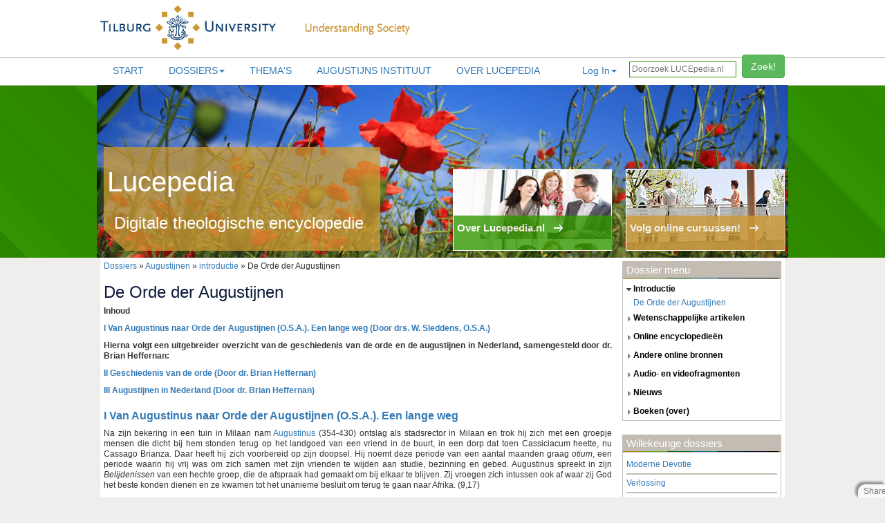

--- FILE ---
content_type: text/html; charset=utf-8
request_url: https://www.lucepedia.nl/dossieritem/augustijnen/de-orde-der-augustijnen
body_size: 17164
content:

<!--[if HTML5]><![endif]-->
<!DOCTYPE html>
<!-- paulirish.com/2008/conditional-stylesheets-vs-css-hacks-answer-neither/ -->
<!--[if lt IE 7]><html class="ie ie6 ie-lte9 ie-lte8 ie-lte7 no-js" lang="en-us"> <![endif]-->
<!--[if IE 7]><html class="ie ie7 ie-lte9 ie-lte8 ie-lte7 no-js" lang="en-us"> <![endif]-->
<!--[if IE 8]><html class="ie ie8 ie-lte9 ie-lte8 no-js" lang="en-us"> <![endif]-->
<!--[if IE 9]><html class="ie9 ie-lte9 no-js" lang="en-us"> <![endif]-->
<!--[if (gt IE 9)|!(IE)]><!--> <html class="no-js" lang="en-us"> <!--<![endif]-->
<head>
<title>Lucepedia - Digitale theologische encyclopedie</title>
  <!--[if !HTML5]>
      <meta http-equiv="X-UA-Compatible" content="IE=edge,chrome=1">
  <![endif]-->
  <!-- www.phpied.com/conditional-comments-block-downloads/ -->
  <!-- Always force latest IE rendering engine
       (even in intranet) & Chrome Frame
       Remove this if you use the .htaccess -->

  <meta charset="utf-8" />

  <!-- http://dev.w3.org/html5/markup/meta.name.html -->
  <meta name="application-name" content="lucepedia" />

  <!-- Speaking of Google, don't forget to set your site up:
       http://google.com/webmasters -->
  <meta name="google-site-verification" content="" />

  <!--<meta name="apple-itunes-app" content="app-id=824068726">-->

  <!--  Mobile Viewport Fix
        j.mp/mobileviewport & davidbcalhoun.com/2010/viewport-metatag
        device-width: Occupy full width of the screen in its current orientation
        initial-scale = 1.0 retains dimensions instead of zooming out if page height > device height
        user-scalable = yes allows the user to zoom in -->
  <meta name="viewport" content="width=device-width, initial-scale=1.0" />

  <link rel="shortcut icon" href="/lucepedia/static/images/favicon.ico" type="image/x-icon">
  <link rel="apple-touch-icon" href="/lucepedia/static/images/favicon.png">

  <!-- All JavaScript at the bottom, except for Modernizr which enables
       HTML5 elements & feature detects -->
  <script src="/lucepedia/static/js/modernizr.custom.js"></script>

 <!-- include stylesheets -->
  

<script type="text/javascript"><!--
    // These variables are used by the web2py_ajax_init function in web2py_ajax.js (which is loaded below).
    var w2p_ajax_confirm_message = "Are you sure you want to delete this object?";
    var w2p_ajax_date_format = "%Y-%m-%d";
    var w2p_ajax_datetime_format = "%Y-%m-%d %H:%M:%S";
    var ajax_error_500 = 'An error occured, please <a href="/dossieritem/augustijnen/de-orde-der-augustijnen">reload</a> the page'
    //--></script>

<meta name="author" content="Nico de Groot&lt;n.c.degroot@uvt.nl&gt;" />
<meta name="description" content="website for the Lucepedia project" />
<meta name="keywords" content="lucepedia" />
<meta name="generator" content="Web2py Web Framework" />
<meta name="copyright" content="Copyright 2014" />
<script src="/lucepedia/static/js/jquery.js" type="text/javascript"></script><link href="/lucepedia/static/css/calendar.css" rel="stylesheet" type="text/css" /><script src="/lucepedia/static/js/calendar.js" type="text/javascript"></script><script src="/lucepedia/static/js/web2py.js" type="text/javascript"></script><link href="/lucepedia/static/css/web2py.css" rel="stylesheet" type="text/css" /><link href="/lucepedia/static/css/bootstrap3.min.css" rel="stylesheet" type="text/css" /><link href="/lucepedia/static/css/web2py_bootstrap.css" rel="stylesheet" type="text/css" /><link href="/lucepedia/static/css/lucepedia.css" rel="stylesheet" type="text/css" />

 
  <!-- uncomment here to load jquery-ui
       <link rel="stylesheet" href="http://ajax.googleapis.com/ajax/libs/jqueryui/1.8.16/themes/base/jquery-ui.css" type="text/css" media="all" />
       <script src="http://ajax.googleapis.com/ajax/libs/jqueryui/1.8.16/jquery-ui.min.js" type="text/javascript"></script>
       uncomment to load jquery-ui //-->

       <!--  
       added by Max Lammertink for the collapsible menu on dossier pages 
       Plugin from http://jqueryui.com/accordion/ 
       -->
        <script src="//code.jquery.com/jquery-1.10.2.js"></script>
        <script src="//code.jquery.com/ui/1.11.0/jquery-ui.js"></script>

        <script>
          $(function() {
            $( "#accordion" ).accordion({
              heightStyle: "content"
            });
          });
        </script>
       <!-- end added -->
  <noscript><link href="/lucepedia/static/css/web2py_bootstrap_nojs.css" rel="stylesheet" type="text/css" /></noscript>
  
    <!-- Google Analytics -->
    <script>
    (function(i,s,o,g,r,a,m){i['GoogleAnalyticsObject']=r;i[r]=i[r]||function(){
    (i[r].q=i[r].q||[]).push(arguments)},i[r].l=1*new Date();a=s.createElement(o),
    m=s.getElementsByTagName(o)[0];a.async=1;a.src=g;m.parentNode.insertBefore(a,m)
    })(window,document,'script','//www.google-analytics.com/analytics.js','ga');

    ga('create', 'UA-19986224-9', 'auto');
    ga('send', 'pageview');
</script>
<!-- End Google Analytics -->
</head>

<body>
    <!-- start top -->
      <div id="header">
        <div id="logo">
          <a href="/lucepedia/default/index"><img src="/lucepedia/static/images/lpsite/logo_uvt.jpg" alt="uvt logo" title="uvt logo" />
          <img src="/lucepedia/static/images/lpsite/understanding_society.jpg" alt="understanding society" title="understanding society" /></a>
        </div>
      </div>

      <div id="navigation">
        <div id="mainmenu">
          <div class="pull-right zoeken">
              <input type="text" placeholder="Doorzoek LUCEpedia.nl"  id="search" name="search" size="20" style="border: 1px solid rgb(51, 153, 0); padding: 3px; width: 155px; color: rgb(51, 153, 0); ">
              <button id="search_btn" class="btn btn-success search_btn">Zoek!</button>
          </div>
          <ul id="navbar" class="nav pull-right"><li class="dropdown"><a class="dropdown-toggle" data-toggle="dropdown" href="#" rel="nofollow">Log In</a><ul class="dropdown-menu"><li class="divider"></li><li><a href="/lucepedia/default/user/login?_next=/dossieritem/augustijnen/de-orde-der-augustijnen" rel="nofollow"><i class="icon icon-off glyphicon glyphicon-off"></i> Log In</a></li></ul></li>
          </ul>
       <div class="nav-collapse">
          
          
          <ul class="nav"><li class="web2py-menu-first"><a href="/">Start</a></li><li class="dropdown"><a href="/dossiers">Dossiers</a><ul class="dropdown-menu"><li><a href="/bestuurders">Voor bestuurders</a></li></ul></li><li><a href="/themas">Thema's</a></li><li><a href="/lucepedia/show/augustinus_overview">Augustijns Instituut</a></li><li class="web2py-menu-last"><a href="/over_lucepedia">Over lucepedia</a></li></ul>
          
                  
        </div><!--/.nav-collapse -->        </div>

      </div>
      <div id="colored_bar_green">
        <div id="colored_blocks_green">
          <div id="block_left">
            <h1>Lucepedia</h1>
            <h2>Digitale theologische encyclopedie</h2> 
          </div>
          <div id="block_right">
            <a href="https://www.tilburguniversity.edu/nl/onderzoek/instituten-en-researchgroepen/luce-crc/" target="_blank">
              <div class="block_overlay" id="right">
                <span class="block_text">Volg online cursussen!</span>
                <span class="arrow"><img src="/lucepedia/static/images/lpsite/link_arrow_small_white.gif"></span>
              </div>
            </a>
          </div>
          <div id="block_middle">
            <a href="/over_lucepedia" alt="over lucepedia">
            <div class="block_overlay" id="middle">
              <span class="block_text">Over Lucepedia.nl</span>
              <span class="arrow"><img src="/lucepedia/static/images/lpsite/link_arrow_small_white.gif"</span>
            </div>
            </a>
          </div>
        </div>
      </div>
      <!-- end top -->


  <div id="content_main">
    <!-- Masthead ================================================== -->
      
    
    
            
    
    



    <div class="redacteur">Verantwoordelijke redacteur dossier: Karin Leeuwenhoek</div>

<div id="content_left">
    
    
    

    <a href="/dossiers">Dossiers</a> » <a href="/dossier/augustijnen">Augustijnen</a> » <a href="/dossier_menu/augustijnen/6">introductie</a> » De Orde der Augustijnen
    
    <div class="dossieritem">
        <h1>De Orde der Augustijnen</h1>
        <div class="dossieritemtext">
            
		    <p><strong>Inhoud</strong></p>

<p><a href="#langeweg"><strong>I Van Augustinus naar Orde der Augustijnen (O.S.A.). Een lange weg (Door drs. W. Sleddens, O.S.A.)</strong></a></p>

<p><strong>Hierna volgt een uitgebreider overzicht van de geschiedenis van de orde en de augustijnen in Nederland, samengesteld door dr. Brian Heffernan:</strong></p>

<p><a href="#Geschiedenis"><strong>II Geschiedenis van de orde (Door dr. Brian Heffernan)</strong></a></p>

<p><a href="#Nederland"><strong>III Augustijnen in Nederland (Door dr. Brian Heffernan)</strong></a></p>

<h3><a id="langeweg" name="langeweg"><strong>I Van Augustinus naar Orde der Augustijnen (O.S.A.). Een lange weg</strong></a></h3>

<p>Na zijn bekering in een tuin in Milaan nam <a href="https://webapp.fkt.uvt.nl/dossier/194">Augustinus</a> (354-430) ontslag als stadsrector in Milaan en trok hij zich met een groepje mensen die dicht bij hem stonden terug op het landgoed van een vriend in de buurt, in een dorp dat toen Cassiciacum heette, nu Cassago Brianza. Daar heeft hij zich voorbereid op zijn doopsel. Hij noemt deze periode van een aantal maanden graag <em>otium</em>, een periode waarin hij vrij was om zich samen met zijn vrienden te wijden aan studie, bezinning en gebed. Augustinus spreekt in zijn <em>Belijdenissen</em> van een hechte groep, die de afspraak had gemaakt om bij elkaar te blijven. Zij vroegen zich intussen ook af waar zij God het beste konden dienen en ze kwamen tot het unanieme besluit om terug te gaan naar Afrika. (9,17)</p>

<p>In Afrika zette de groep de levenswijze van Cassiciacum voort in het ouderlijk huis van Augustinus in Tagaste (nu Souk Ahras, Algerije). Toen hij een paar jaar later priester werd in Hippo (nu Annaba, Algerije) vormde hij daar opnieuw een gemeenschap, en hetzelfde deed hij nog een keer toen hij, na opnieuw een korte periode van een paar jaar, bisschop werd van deze havenstad. In deze derde gemeenschap bracht bisschop Augustinus zijn priesters en diakens rond zich bijeen.</p>

<p><strong>Vrienden</strong></p>

<p>Augustinus heeft altijd vrienden aangetrokken. Zijn beste vrienden, Alypius en Evodius, waren uit Afrika overgestoken om bij hem te zijn, en als vanzelf sloten ook anderen zich bij hen aan. In het vierde boek van zijn <em>Belijdenissen</em> schrijft hij heel indringend over wat de dood van een vriend hem deed en over zijn rouwperiode daarna. En heel vanzelfsprekend knoopt hij daar zijn visie op vriendschap aan vast:</p>

<p><em>Er waren ook andere dingen die mij in mijn vrienden heel veel goed deden: samen praten en samen lachen, hartelijk met elkaar omgaan, samen een goed boek lezen, samen schertsen en serieus zijn, het soms met elkaar oneens zijn zonder haat, alsof je het oneens was met jezelf, en met dat zeldzame verschil van mening de eensgezindheid van altijd kruiden. Aan elkaar en van elkaar iets leren, uitkijken naar de terugkomst van wie afwezig is en blij zijn als hij er weer is, Met deze en andere soortgelijke tekens vanuit het hart van mensen die elkaar graag mogen, en met wat je zegt met je mond, je spraak, je ogen en met duizend andere lieve gebaren, zielen als door vuur laten samensmelten en van vele &eacute;&eacute;n maken. </em>(4,13)&nbsp;</p>

<p>In zijn studietijd had Augustinus een werk van Cicero moeten lezen, <em>Hortensius</em>. Het was de bedoeling dat hij het bestudeerde vanwege de literaire kwaliteiten van het boek, maar hij werd juist aangegrepen door de inhoud. Het was een aansporing tot het zoeken naar wijsheid. Deze aansporing drong door tot in heel de diepte van zijn hart. Het haalde zijn kijk op het leven volledig ondersteboven. Hij bleef het zoeken naar wijsheid zien als zijn diepste levensideaal, ook al kon hij jarenlang niet komen tot de geconcentreerde manier van leven die deze zoektocht - naar zijn inzicht - vereiste.</p>

<p><em>Met een groep vrienden waren wij bezig geweest met een plan: onze gesprekken [...] hadden ons al bijna tot het besluit gebracht om ver van alle drukte een leven van rust en van stilte te gaan leiden. Deze rust hoopten we te realiseren door bij elkaar te leggen wat we hadden en er &eacute;&eacute;n huishouding van te maken. In oprechte vriendschap zou dit dan niet meer van de een zijn en dat van een ander: het zou allemaal &eacute;&eacute;n worden en dit geheel zou van iedereen zijn en alles van allemaal. We dachten met ongeveer tien mensen te kunnen beginnen. [...] We spraken ook af om elk jaar twee leiders te kiezen om alles te regelen. De anderen waren dan vrij. Maar toen we ons afvroegen of onze vrouwen het wel goed zouden vinden, spatte heel dit goed doordachte plan in onze handen uit elkaar. </em>(6,24)</p>

<p>Augustinus voegt er nog aan toe dat het in stukken gebroken plan werd weggegooid. Maar dat lijkt niet helemaal waar. Als hij later zijn Regel voor de Gemeenschap schrijft, vind je daarin inzichten terug die hij hier al formuleert als uitgangspunten voor de groep.</p>

<p>Augustinus zou nog jaren niet toekomen aan een leven in celibaat. Hij had een gelukkige relatie met een vrouw. Toch schrijft hij op het einde van het zesde boek van zijn <em>Belijdenissen</em> dat zijn vrienden en de gesprekken die zij samen hadden hem zo veel waard waren dat hij zonder hen helemaal niet gelukkig zou kunnen zijn, ook niet met het idee dat hij daar toen van had en met alle genoegens die hij toen kende. &lsquo;Van hen hield ik belangeloos, en ik voelde dat zij ook zo van mij hielden.&rsquo; (6,26)</p>

<p>Pas in de tuin in Milaan zal het licht echt doorbreken. In een kinderstem die &lsquo;Neem en lees&rsquo; (Latijn: <em>Tolle lege</em>) zingt, herkent hij de opdracht om de Schrift open te slaan en de eerste tekst te lezen waar zijn oog op valt. Het is een tekst uit de Brief aan de Romeinen: &lsquo;Bekleed u met de Heer Jezus Christus, en geef niet toe aan uw eigen wil die begeerten opwekt.&rsquo; (Rom. 13,13-14) Dan kan hij eindelijk ook zeggen: &lsquo;U had mij bekeerd tot u. Ik dacht niet meer aan een huwelijk en had geen verwachtingen meer voor deze wereld.&rsquo; (<em>Belijdenissen</em> 8,30)</p>

<p><strong>Een religieuze gemeenschap</strong></p>

<p>Op basis van deze ervaringen van diepe vriendschap en het plan om samen met vrienden een leven van studie te leiden, op zoek naar de wijsheid, en in het perspectief daarvan naar het gelukkige leven, ontwikkelt hij na zijn bekering een evangelisch leven in gemeenschap met broeders. Wat hem altijd al geboeid heeft, verdiept Augustinus tot een gelovige levensvorm op basis van de Schrift, en met name van hoe in de Handelingen der Apostelen de eerste christengemeente van Jeruzalem omschreven wordt. In zijn Regel voor de Gemeenschap verwoordt hij dit ideaal, in enkele bladzijden. Deze Regel begint aldus:</p>

<p><em>Allereerst moet u eensgezind tezamen wonen, &eacute;&eacute;n van ziel en &eacute;&eacute;n van hart, op weg naar God. </em></p>

<p><em>Bij u mag er geen sprake zijn van persoonlijk eigendom. Zorg er integendeel voor dat alles onder u gemeenschappelijk is. Uw overste moet ieder van voedsel en kleding voorzien. Niet iedereen evenveel, maar ieder moet krijgen wat hij/zij nodig heeft. Dat leest u ook in de Handelingen der Apostelen: Zij bezaten alles gemeenschappelijk.</em> (cf. Hnd. 4,32.35)</p>

<p>In zijn latere geschriften, in brieven en preken, blijft Augustinus verwijzen naar de gemeenschap in Jeruzalem. Hij wilde dat ideaal navolgen door het te realiseren in zijn eigen tijd. Wanneer hij zijn richtlijnen daartoe eenmaal heeft geformuleerd in zijn Regel voor de Gemeenschap, zullen zij meegaan met de geschiedenis, tot in onze dagen. De gemeenschap in Jeruzalem leek hem een goed alternatief voor een samenleving die beheerst wordt door hebzucht, hoogmoed en macht. Hij zal niet ophouden te laten zien hoe niet alleen in een kloostergemeenschap, maar in elk verband van mensen de evangelische gelijkwaardigheid van elke mens gestalte kan krijgen.</p>

<p>De grondlijnen voor de gemeenschappen die hij tot stand brengt, zijn volgens Augustinus de gemeenschap van goederen en nederigheid. Dat is voor hem het onmisbare fundament voor een gemeenschap. Hij blijft mensen, binnen en buiten het klooster, wijzen op de gevaren van geld en rijkdom, omdat zij zo gemakkelijk aanleiding geven tot diepe tegenstellingen tussen mensen. Zij zijn de splijtzwam tussen mensen, en voor elke vorm van gemeenschap. Hetzelfde geldt voor hoogmoed, het inrichten van je leven vanuit je eigen ik.</p>

<p><strong>De augustijnen</strong></p>

<p>Toen de pausen in de 13e eeuw verschillende kloostergemeenschappen in het toenmalige Itali&euml; samenvoegden, volgden de meeste van deze gemeenschappen de Regel van Augustinus. Die was na het verdwijnen van het Afrikaanse christendom niet verloren&nbsp; gegaan. De in 1256 gevormde augustijnenorde heeft niet alleen Augustinus&rsquo; Regel aanvaard, maar geleidelijk ook met overtuiging gekozen voor zijn spiritualiteit, zeker vanaf de 14e eeuw. Bovendien aanvaardde de nieuwe orde de apostolische dimensie in zijn structuur en doelstellingen, waardoor hij tot de zogenaamde bedelorden ging behoren. De spiritualiteit van Augustinus werd gezocht en beleefd binnen de vaak eigen kleur van de tijd. Verschillende grote figuren binnen de orde hadden daar hun aandeel in, evenals spirituele bewegingen die door de tijd werden opgeroepen.</p>

<p>Rond 1930, vijftien eeuwen na de dood van Augustinus, kende de Nederlandse provincie een hernieuwde ori&euml;ntatie op de spiritualiteit van Augustinus. Vanuit de door het <a href="https://webapp.fkt.uvt.nl/dossier/170">Tweede Vaticaans Concilie </a>(1962-1965) gevraagde vernieuwing van het eigen charisma van orden en congregaties wereldwijd, werd deze ori&euml;ntatie in theologie en spiritualiteit verbreed en verdiept. Deze beweging wordt in grote mate gedragen door de verschillende studiecentra die de orde thans kent, de Augustijnse Instituten. In Vlaanderen is er het Augustijns Historisch Instituut te Heverlee/Leuven, en in Nederland het Augustijns Instituut te Eindhoven.</p>

<p><strong>Hieronder vindt u een uitgebreidere toelichting op de geschiedenis van de orde en de augustijnen in Nederland, door dr. Brian Heffernan</strong></p>

<p><strong>II Geschiedenis van de orde (Door dr. Brian Heffernan)</strong></p>

<p><strong>III Augustijnen in Nederland (Door dr. Brian Heffernan)</strong></p>

<h3><a id="Geschiedenis" name="Geschiedenis"><strong>II Geschiedenis van de orde</strong></a></h3>

<p><strong>Oorsprong en groei</strong></p>

<p>De benaming &lsquo;augustijnen&rsquo; is in de loop van de geschiedenis gebruikt voor verschillende religieuze ordes die de leefregel volgden van <a href="https://webapp.fkt.uvt.nl/dossier/194">Augustinus van Hippo</a> (354-430). Wie tegenwoordig spreekt over de augustijnen bedoelt echter meestal de Orde van Sint-Augustinus (<em>Ordo Sancti Augustini</em>, O.S.A.), of Orde der Eremieten van Sint-Augustinus (<em>Ordo Eremitarum Sancti Augustini</em>, O.E.S.A.), zoals de offici&euml;le naam tot 1963 luidde. Anders dan die naam doet vermoeden is de orde geen creatie van Augustinus. Zijn oorsprong ligt in Itali&euml;, bij de eremieten- en armoedebeweging die daar vanaf de 11e eeuw ontstond in reactie op de opkomst van de steden. In 1244 voegde paus Innocentius IV (1243-1254) verschillende groepen Toscaanse eremieten samen tot &eacute;&eacute;n orde onder de Regel van Augustinus. In 1256 liet zijn opvolger Alexander IV (1254-1261) deze orde samengaan met nog vier andere ordes. Deze &lsquo;grote unie&rsquo; of <em>magna unio </em>mag gelden als het ontstaansmoment van de augustijnenorde.</p>

<p>De oorsprong van de augustijnen lag dus in de eremietenbeweging, maar van meet af aan drukte het <em>vita apostolica</em>-ideaal een belangrijker stempel op hun leven dan het kluizenaarschap in strikte zin. Als bedelmonniken vormde de stadssamenleving hun natuurlijke leefomgeving: daar predikten zij en verleenden ze pastorale diensten; daar vonden ze ook de geldschieters die ze nodig hadden bij gebrek aan opbrengst uit landbezit. De orde bestond uit paters (priesters) en broeders (leken), woonachtig in conventen die meestal in de stad gelegen waren. Een aantal conventen samen vormden een provincie onder leiding van een prior-provinciaal. Aan het hoofd van het geheel stond de prior-generaal. Het geografische zwaartepunt lag aanvankelijk in Itali&euml;, maar al in de 13e eeuw waren er huizen in Duitsland, Oostenrijk, Frankrijk, Spanje, Bohemen, Hongarije, de Nederlanden, Polen, Engeland en Ierland. Zoals andere bedelordes trokken de augustijnen in de steden ook jonge intellectuelen aan, die daar aan de universiteiten studeerden. Een van hen, Aegidius van Rome (&dagger;1316), een leerling van <a href="https://webapp.fkt.uvt.nl/dossier/98">Thomas van Aquino </a>(1225-1274), stond aan de wieg van een specifieke vorm van scholastieke theologie die zich ontwikkelde tot ordesschool.</p>

<p>De identiteit van de nieuwe orde kreeg in de 14e eeuw steeds meer haar beslag. Dat was voor een deel het gevolg van pogingen van de kerkelijke overheid om de wildgroei van nieuwe religieuze bewegingen in te perken. De dreiging van een kerkelijk verbod leidde tot de uitvinding van wat Eric Saak de &lsquo;mythe van Augustinus&rsquo; heeft genoemd. In de augustijnse studiehuizen werd door docenten als Jordanus van Quedlinburg (&dagger;1370/80) geleerd dat de orde al heel oud was, zelfs terugging op de kloostergemeenschap die Augustinus had gesticht. Het feit dat de augustijnen sinds 1327 deelden in de custodie van diens relieken in Pavia sterkte hen in hun identificatie met de grote kerkvader. Als het &lsquo;lichaam&rsquo; van Augustinus was de orde geroepen om zijn dienstwerk in de kerk voort te zetten. &nbsp; &nbsp; &nbsp; &nbsp; &nbsp;</p>

<p><strong>Observantenbeweging en Reformatie</strong></p>

<p>In de 14e eeuw werd de christenheid geteisterd door rampen zoals de Zwarte Dood (1346-1353) en het Westers Schisma (1378-1417), waarbij uiteindelijk drie pausen elkaar de legitimiteit betwistten. De soms apocalyptische sfeer die van dit alles het resultaat was, leidde in veel religieuze ordes tot het ontstaan van observantenbewegingen, die &lsquo;terugkeer&rsquo; bepleitten naar een strengere naleving van de Regel. De opkomst van de observanten leidde bij de augustijnen niet tot een formele breuk, maar zij kregen wel een zekere bestuurlijke zelfstandigheid in aparte congregaties. Hun invloed in de orde groeide en zij gingen op den duur steeds meer het aangezicht ervan bepalen. De bekendste augustijnse observant was <a href="https://webapp.fkt.uvt.nl/dossier/229">Maarten Luther</a> (1483-1546), lid van de Saksische congregatie. Zijn opvattingen over de hervorming van de kerk vonden gehoor bij medebroeders en ook het calvinisme kende augustijnse sympathisanten. De 16e eeuw was voor de augustijnen dan ook een zware crisistijd, te meer omdat veel huizen in Noordwest-Europa dicht moesten nadat de lokale vorst was overgegaan tot het protestantisme.</p>

<p><strong>Expansie en suppressie</strong></p>

<p>Al v&oacute;&oacute;r de Reformatie was het ordebestuur begonnen met een hervormingsprogramma. Vooral prior-generaal Girolamo Seripando (1539-1551), een belangrijke actor op het <a href="https://webapp.fkt.uvt.nl/dossier/188">Concilie van Trente</a> (1545-1563), voerde allerlei hervormingen door, bijvoorbeeld door nieuwe &lsquo;constituties&rsquo; (statuten) op te stellen, waarin strikte observantie van de Regel werd benadrukt. Bovendien ontstonden er nieuwe hervormingsbewegingen. Zij vormden net als de observanten lange tijd autonome congregaties binnen ordesverband. Pas in de 20e eeuw werden de Spaanse augustijner recollecten (O.A.R.) en de Italiaanse ongeschoeide augustijnen (O.A.D.) geheel zelfstandig.</p>

<p>De vroegmoderne tijd bleek een grote bloeiperiode voor de orde: van het midden van de 16e eeuw tot het midden van de 18e eeuw groeide het aantal augustijnen wereldwijd van vermoedelijk rond de 8.000 tot zo&rsquo;n 20.000. Dat was vooral het gevolg van deelname aan de missiebeweging, die de Europese expansie op de voet volgde. Vooral de Spaanse en Portugese provincies zonden missionarissen uit. Er ontstonden bloeiende nieuwe provincies in het Spaanse rijk, onder meer in Mexico, Peru en de Filippijnen, terwijl augustijnen ook actief waren in Perzi&euml;, India, China en Japan.</p>

<p>Vanaf het midden van de 18e eeuw begon het tij te keren. Dat kwam onder andere door het streven van vorsten zoals de Duitse keizer Jozef II (1765-1790) om het religieuze leven zoveel mogelijk in te dammen. Het ledental liep terug en kloosters werden gesloten. Dat alles stond echter in geen verhouding tot de averij die de orde in de Franse tijd opliep. Veel huizen moesten de deuren voorgoed sluiten, waaronder bijvoorbeeld alle Franse conventen. De opkomst van burgerlijk-liberale regimes gedurende de 19e eeuw bracht nieuwe tegenspoed voor de augustijnen in Zuid-Europa. Als gevolg van anticlericale maatregelen werden veel Spaanse en Italiaanse kloosters opgeheven, terwijl de Portugese provincie in 1834 definitief verdween.</p>

<p>In Noord-Europa en elders was er in de 19e eeuw juist nieuwe vrijheid en bescheiden groei. In Bohemen gold dat bijvoorbeeld voor de abdij van Br&uuml;nn/Brno, waar de geneticus Gregor Mendel (1822-1884) abt was. Ook in Duitsland, Belgi&euml;, Ierland en de Verenigde Staten konden de augustijnen enige numerieke vooruitgang boeken, terwijl de Spaanse provincies zich snel herstelden van hun tegenslagen. Niettemin bedroeg het totale aantal leden in 1880 nog maar 1.900, nog geen tiende van wat het 130 jaar daarvoor was geweest.</p>

<p><strong>Herleving vanaf 1880</strong></p>

<p>Met het verdwijnen van het <em>ancien r&eacute;gime</em> tijdens de Franse revolutie kon de katholieke kerk zich niet langer verlaten op de steun van vorsten en overheden. De kerk moest een volkskerk worden die de katholieke massa&rsquo;s aan zich bond. Het religieuze leven was daarbij een belangrijk instrument, maar de toevloed van jonge kandidaten die er kwam ging vooral naar de talloze nieuwe congregaties die in de 19e eeuw ontstonden. Oude ordes, zeker kleine zoals de augustijnen, herstelden zich maar moeizaam. Onder prior generaal Pacifico Neno (1880-1889) kwam er toch herleving. Gesteund door <a href="https://webapp.fkt.uvt.nl/dossier/482">paus Leo XIII </a>(1878-1903) begon Neno met wat hij de <em>risorgimento</em> van de orde noemde. Hij opende een internationaal studiehuis in Rome, bevorderde de oprichting van nieuwe opleidingshuizen en kloosters (bijvoorbeeld in Nederland), evenals de verspreiding van augustijnse devoties en de voorbereiding van nieuwe constituties. Hierdoor slaagden hij en zijn opvolgers erin de orde centralistischer, uniformer en daadkrachtiger te maken.</p>

<p>De groei zette zich in de 20e eeuw door, alhoewel het hoogst bereikte aantal van zo&rsquo;n 4.000 medebroeders (in 1970) klein was vergeleken bij dat van vergelijkbare ordes zoals de minderbroeders en de dominicanen. De augustijnen waren in de 20e eeuw op allerlei terrein werkzaam, maar met name in het parochiepastoraat, het middelbaar onderwijs en de missie. Een belangrijke ontwikkeling was de &lsquo;herontdekking&rsquo; van Augustinus in het interbellum. In 1900 waren diens relieken reeds teruggebracht naar de augustijnenkerk in Pavia waaruit ze in de Franse tijd waren verdwenen. Augustijnse geleerden gingen zich daarna weer bezighouden met zijn geschriften, terwijl in de hele orde de herdenking van Augustinus&rsquo; 1500<sup>e</sup> sterfdag in 1930 groots werd gevierd. In 1933 kregen de augustijnen bovendien de bediening van de basiliek van St. Augustinus in het Algerijnse Annaba (Hippo) toegewezen.</p>

<p>Het <a href="https://webapp.fkt.uvt.nl/dossier/170">Tweede Vaticaans Concilie</a> (1962-1965) riep religieuze gemeenschappen op om zich te &lsquo;herbronnen&rsquo; door op zoek te gaan naar het charisma van hun stichter. De herontdekking van Augustinus had de augustijnen al in de jaren &rsquo;20 en &rsquo;30 op diens spoor gezet. Zijn regelideaal van gemeenschap-in-diversiteit werd het uitgangspunt van het augustijnse <em>ressourcement </em>in de tijd na het concilie. Vanaf de jaren &rsquo;60 ging de orde zich steeds meer richten op het bevorderen van de augustijnse spiritualiteit, ook onder leken. Daarnaast werd de strijd voor sociale gerechtigheid een belangrijke leidraad bij de augustijnse werkzaamheden.</p>

<p>Zoals bij de meeste religieuze ordes begon aan het begin van de 21e eeuw het geografische middelpunt naar de <em>global south </em>te verschuiven. Nog steeds wonen de meeste augustijnen in Spanje, Itali&euml; en de Verenigde Staten (in die volgorde), maar in toenemende mate zijn jonge medebroeders afkomstig uit Latijns-Amerika, Afrika en Azi&euml;.&nbsp;</p>

<h3><a id="Nederland" name="Nederland"><strong>III Augustijnen in Nederland</strong></a></h3>

<p><strong>Middeleeuwen en Reformatie</strong></p>

<p>De augustijnenorde is ontstaan door de samenvoeging van reeds bestaande huizen. Ten tijde van de <em>magna unio </em>in 1256 waren er in de Nederlanden zes huizen van eremieten die zich bij de nieuwe orde aansloten: in Hasselt (het oudste), Leuven, Mechelen, Brugge, Enghien en Maastricht (het enige huis op huidig Nederlands grondgebied). Ook na de unie werden er nieuwe kloosters gesticht, in de Noordelijke Nederlanden in Dordrecht (1275), Middelburg (1292), Appingedam (1328), Haarlem (1489) en Enkhuizen (1496). Deze kloosters hadden in andere steden kleine bijvestigingen, zogenaamde &lsquo;termijnhuizen&rsquo;, waar medebroeders woonden die bedeltochten hielden in de omgeving. Tijdens zulke tochten verleenden ze ook pastorale diensten. Van de middeleeuwse conventen zijn nog sporen te vinden in Dordrecht, waar klooster en kerk bewaard zijn gebleven, en in Maastricht, waar op de plaats van de kloosterkapel nog steeds een (17e-eeuwse) kerk staat.</p>

<p>Het Dordtse klooster moet als studiehuis een belangrijke rol hebben gespeeld in de Keulse provincie waartoe de meeste conventen in de Nederlanden behoorden. Verschillende augustijnen die in Dordrecht hun opleiding volgden gingen vervolgens aan buitenlandse universiteiten studeren. E&eacute;n alumnus van dit klooster &ndash; Adrianus van Appeltern (&dagger;1506/1507) &ndash; werd in 1502 wijbisschop van Utrecht, mede omdat hij om zijn vaardigheid in het preken bekend stond.</p>

<p>De observantenbeweging van de 15e eeuw kreeg veel navolging bij de augustijnen in de Nederlanden. Verschillende huizen gingen over tot de Saksische congregatie waartoe ook Luther behoorde; zijn idee&euml;n vonden bij augustijnen in de Nederlanden brede verspreiding. Met name het observantenconvent van Antwerpen werd een centrum van lutheranisme. Als gevolg daarvan werd het in 1523 door de overheid gesloten en afgebroken, terwijl twee bewoners wegens ketterij werden verbrand te Brussel. Zij waren de eerste martelaren voor de nieuwe leer in de Nederlanden.</p>

<p>In andere huizen ging al snel juist de geest van de Contrareformatie overheersen. Het Brugse convent leverde een theoloog-expert voor het Concilie van Trente (1545-1563), uit het Gentse convent kwamen martelaren voor het katholieke geloof voort en de prior van Dordrecht zat twee jaar gevangen wegens zijn prediking tegen het protestantisme. Tegen de jaren tachtig van de 16e eeuw werden echter alle huizen van de orde in de Noordelijke Nederlanden gesupprimeerd. Daarmee kwam aan ruim drie eeuwen augustijnse aanwezigheid een einde.</p>

<p><strong>Staties</strong></p>

<p>In de Zuidelijke Nederlanden beleefde de orde in de 17e eeuw een bloeitijd. Met nieuwe kloosters en scholen slaagden de augustijnen erin veel kandidaten aan te trekken. Tot de kloosters van de Belgische provincie behoorde ook dat van Maastricht, dat tot 1796 bleef bestaan. Bovendien woonden er in &rsquo;s-Hertogenbosch v&oacute;&oacute;r de verovering door Frederik Hendrik (1629) ook augustijnen. Vanaf 1623 vestigden zich enkele individuele paters in Amsterdam, Groningen en Nijmegen. Er ontstond een kleine augustijnenmissie die onder gezag stond van de Belgische provinciaal en die in de Republiek een aantal &lsquo;staties&rsquo; of missieposten bediende. Het aantal augustijnse missionarissen bedroeg nooit meer dan tien. Zij waren vooral werkzaam in Amsterdam (bijvoorbeeld in Ons&rsquo; Lieve Heer op Solder), Groningen, Utrecht, Nijmegen en Nieuwendam, maar ook in Oirschot, Zierikzee en Bodegraven.&nbsp;</p>

<p>De Franse tijd bracht voor katholieken in de Noordelijke Nederlanden meer godsdienstvrijheid, maar in het zuiden betekende de komst van de Fransen de vernietiging van het kloosterleven. Het wegvallen van de Belgische provincie bezorgde de staties een nieuwe rol als uitwijkplaats voor augustijnen uit het zuiden. De statiepaters kregen een nieuw zelfbewustzijn: hun kerken waren de enige plekken in de Nederlanden waar het nog mogelijk was om in augustijns verband te leven en te werken. Dat de studiehuizen van de provincie gesloten waren had echter ook een nadeel, namelijk dat er geen nieuwe aanwas meer kwam. De statiepaters namen in 1815 gezamenlijk het initiatief om op hun kosten kandidaten voor de opleiding naar Rome te sturen.</p>

<p>Tussen de uitwijkelingen uit het zuiden en de nieuwe lichting augustijnen die aldus gevormd werd, bestond een cultuurverschil. De Belgische paters wilden graag herstel van het kloosterleven, een ambitie die zij in 1834 in Gent wisten te realiseren. De Nederlanders waren daarentegen vooral bedacht op de belangen van de staties waaruit zij voortgekomen waren en die hun opleiding hadden gefinancierd. Pogingen om de Nederlandse augustijnenmissie nauwer te binden aan het Gentse klooster liepen spaak op verzet tegen overheveling van bestuursmacht en bezit naar Belgi&euml;.</p>

<p>​<strong>Een eigen provincie</strong></p>

<p>De situatie veranderde pas toen het herstel van de bisschoppelijke hi&euml;rarchie in 1853 een einde maakte aan de onafhankelijke positie van de staties. Die moesten worden omgezet in parochies die onder het gezag van de nieuwe bisschoppen vielen. Veel religieuzen die in het pastoraat werkten op de staties reageerden op deze aantasting van hun onafhankelijkheid door zich te gaan ori&euml;nteren op nieuwe werkvelden. Ook gingen ze meer nadruk leggen op wat hen anders maakte dan de diocesane clerus, bijvoorbeeld door een eigen kloosterlijke identiteit te cultiveren.&nbsp;</p>

<p>De nieuwe start die er in de jaren tachtig bij de augustijnen wereldwijd werd gemaakt onder prior-generaal Pacifico Neno (1880-1889) miste ook in Nederland zijn uitwerking niet. Onder leiding van een nieuwe missieprefect, Neno&rsquo;s generatiegenoot Jan van Eert (1839-1905), werd er een verkloosterlijkingscampagne ingezet, die in 1886 leidde tot de stichting van een eerste klooster en studiehuis, St. Monica in Utrecht. Andere kloosters volgden, eerst in Eindhoven (Mari&euml;nhage, 1891), daarna in Witmarsum (1903). In 1895 werden de Nederlandse augustijnen een zelfstandige provincie.</p>

<p><strong>Parochiepastoraat</strong></p>

<p>Het parochiepastoraat bleef een belangrijk werkterrein van de nieuwe provincie. Er kwamen behalve de drie bestaande St. Augustinusparochies in Amsterdam, Utrecht en Nieuwendam nieuwe kerken bij. De augustijnse zielzorg in de 20e eeuw concentreerde zich in Amsterdam-Noord, waar de provincie op den duur maar liefst vier parochies bediende, en in Utrecht, waar zij er drie had. Er kwamen bovendien parochies in Witmarsum, Nijmegen, Culemborg en Maastricht, terwijl de augustijnen in de jaren &#39;60 en &#39;70 ook in parochies in de Lingestreek en in Assen de bediening overnamen.</p>

<p>Ordesdevoties zoals die tot Onze Lieve Vrouw van Goede Raad, tot St. Nicolaas van Tolentijn (c. 1246-1305) en tot St. Rita van Cascia (1381-1457) maakten deel uit van het augustijnse pastoraat. Zij werden verspreid door middel van tijdschriften als het familieblad <em>Moeder van Goede Raad</em>. Na de Tweede Wereldoorlog probeerde de provincie ook jongeren en intellectuelen aan zich te binden, via de derde orde en via vormingscentra zoals het Friese <em>Vinea Domini</em> (vanaf 1947). Daarnaast gingen augustijnen zich bezighouden met categoriaal pastoraat en met maatschappelijk werk. Dat laatste deden ze vanaf 1945 vooral door de Labre- en Ritahuizen, katholieke opvanghuizen voor dak- en thuislozen.</p>

<p><strong>Middelbaar onderwijs</strong></p>

<p>In 1898 hadden de augustijnen al een bescheiden start gemaakt met een eigen middelbare school in Eindhoven, het Gymnasium Augustinianum. Aan het begin van de 20e eeuw besloot de provincie zich speciaal op het middelbaar onderwijs toe te gaan leggen; in 1917 werd het Augustinianum door de overheid als examenbevoegd erkend. In 1920 namen de augustijnen een school over in Venlo (St. Thomas a Villanovacollege), terwijl ze in 1922 een lyceum in Haarlem stichtten (Triniteitslyceum). Na de oorlog volgden er nog drie middelbare scholen, in Haarlem (Mendelcollege), Amsterdam-Noord (Waterlantcollege) en Schiedam (Spieringshoekcollege).</p>

<p>Naast het parochiepastoraat werd het middelbaar onderwijs zodoende een belangrijke pijler van de augustijnse werkzaamheid. De provincie droeg ermee bij tot de vorming van een katholieke lekenelite. Tot de oud-leerlingen van hun scholen behoorden bijvoorbeeld Godfried Bomans (1913-1971) (Triniteitslyceum), Dries van Agt (1931) (Augustinianum) en Pim Fortuyn (1948-2002) (Mendelcollege). Het bracht de augustijnen ook in contact met jonge katholieke intellectuelen, omdat er op hun scholen altijd veel lekendocenten werkten. Zo waren Gerard Wijdeveld (1905-1997), Bernard Delfgaauw (1912-1993) en Kees Fens (1929-2008) alledrie leraar op het Triniteitslyceum.</p>

<p><strong>Missie</strong></p>

<p>In 1930 kreeg de provincie een eigen missie, in Bolivia. Aanvankelijk oefenden de augustijnen daar voornamelijk parochiepastoraat uit, maar na de oorlog gingen zij er zich ook toeleggen op het middelbaar onderwijs. In 1950 stichtten ze het <em>Colegio San Agust&iacute;n</em> in Cochabamba. In 1948 trokken de Nederlandse augustijnen bovendien naar Parijs, waar zij parochies bedienden en een studiehuis openden. De missie die ze in 1953 begonnen in Papoea droeg aanvankelijk een klassiek karakter van kerkopbouw en ontwikkelingswerk. Ook daar begonnen zij echter na verloop van tijd met het aanbieden van middelbaar onderwijs en hoger theologisch onderwijs.</p>

<p>Missionarissen bleven een minderheid in de provincie, maar met zo&rsquo;n twintig procent van het geheel in 1960 ontplooide de missie zich na de parochiezielzorg en het middelbaar onderwijs tot een derde steunpilaar van de gemeenschap.&nbsp; &nbsp; &nbsp; &nbsp; &nbsp; &nbsp;</p>

<p><strong>Augustijnse intellectuelen</strong></p>

<p>De herontdekking van Augustinus door de orde rond het jubileumjaar 1930 had ook belangrijke gevolgen voor de Nederlandse provincie. Het gemeenschapsideaal dat aan de Regel van Augustinus ontleend kon worden, sloot goed aan bij het verlangen naar diepgang en authentieke geloofsbeleving dat jonge augustijnse intellectuelen in het interbellum koesterden. Tegelijkertijd kregen zij nieuwe interesse voor het augustijnse eremietenideaal. In 1946 kwam er een slotklooster voor contemplatieve zusters, aanvankelijk gevestigd in Maarssen, later in Werkhoven.</p>

<p>Intussen nam het aantal medebroeders met een universitaire opleiding toe. De provincie investeerde daarin om de scholen en de eigen priesteropleiding te kunnen bemannen. De Augustinusopleving zorgde ervoor dat jonge geleerden zoals Joop Wilderbeek (1904-1978), Ephraem Hendrikx (1909-1985) en Luc Verheijen (1917-1987) zich gingen toeleggen op het wetenschappelijk onderzoek naar de kerkvader. Andere augustijnse intellectuelen, zoals Ansfried Hulsbosch (1912-1973), Kees Kwant (1918-2012) en Nico Luijpen (1922-1980), maakten vanaf eind jaren &rsquo;50 naam als vernieuwers in theologie en filosofie.</p>

<p><strong>Sinds de jaren &#39;60</strong></p>

<p>Veel augustijnen deelden in het vernieuwingselan dat tijdens en na afloop van het <a href="/dossier/170">Tweede Vaticaans Concilie</a> (1962-1965) onder de katholieke intelligentsia leefde. De Nijmeegse Boskapel was bijvoorbeeld een van de eerste centra waar met moderne Nederlandstalige liturgie werd ge&euml;xperimenteerd. Eind 1969 wisten de Nederlandse augustijnen zelfs even internationale aandacht op zich te vestigen met de publicatie van de <em>Nota &rsquo;70</em>, een document waarin plannen stonden tot verregaande hervorming van de provincie.</p>

<p>In de jaren &rsquo;70 en &rsquo;80 nam de diversiteit van leven en werken in de provincie erg toe. Naast meer traditioneel geori&euml;nteerde kloosters kwamen er ook nieuwe, egalitaire leefgroepen, terwijl veel medebroeders zelfstandig gingen wonen. Omdat de toestroom van nieuwe intredingen stokte, begon de augustijnenpopulatie te vergrijzen. Vanaf de jaren &rsquo;70 moesten veel gezamenlijke werkprojecten van weleer uit handen gegeven worden.</p>

<p>Net als zoveel katholieken kregen ook de augustijnen in deze tijd te maken met polarisatie, maar in de jaren &rsquo;90 herleefde allerwegen de interesse in Augustinus en het gemeenschapsideaal van zijn Regel. Medebroeders gingen zichzelf steeds vaker beschouwen als dragers van augustijnse spiritualiteit, een spiritualiteit die ook op anderen overgedragen zou kunnen worden. In 1989 richtte de provincie in Eindhoven het Augustijns Instituut op, dat Augustinus&rsquo; werken ging vertalen. Er kwamen ook initiatieven om een lekengemeenschap te vormen rond de provincie. Die mondden eind jaren &rsquo;90 uit in de oprichting van de <em>Familia Augustiniana</em> <em>Nederland</em>. Aan het begin van de 21e eeuw werden de missies in Bolivia en Papoea bovendien steeds belangrijker voor de provincie, omdat zich daar nieuwe kandidaten aanmeldden.</p>

            <br /><br />
            <br />
            
            
            </div>
        </div>
    </div>






    

    
    <div id="content_right">
        
	<div data-w2p_remote="/lucepedia/show/dossieritems.load/647" id="sidebar_block">loading...</div>
	<div id="sidebar_block"><h5>Willekeurige dossiers</h5>
<div class="sidebar_block_inside">


	
	<div class="dossier_random">
        <a href="/dossier/moderne-devotie">Moderne Devotie</a>
    </div>
    
	
	<div class="dossier_random">
        <a href="/dossier/verlossing">Verlossing</a>
    </div>
    
	
	<div class="dossier_random">
        <a href="/dossier/catez-elisabeth">Catez, Elisabeth</a>
    </div>
    
	
	<div class="dossier_random">
        <a href="/dossier/mariologie">Mariologie</a>
    </div>
    
	
	<div class="dossier_random">
        <a href="/dossier/levinas-emmanuel">Levinas, Emmanuel</a>
    </div>
    
</div></div>
    <div id="sidebar_block"><h5>Recent toegevoegde dossiers</h5>
<div class="sidebar_block_inside">

	
		<div class="dossier_random">
        <a href="/dossier/gerhardt-paul">Gerhardt, Paul</a>
        </div>
    
	
		<div class="dossier_random">
        <a href="/dossier/augustijns-instituut">Augustijns Instituut</a>
        </div>
    
	
		<div class="dossier_random">
        <a href="/dossier/buber-martin">Buber, Martin</a>
        </div>
    
	
		<div class="dossier_random">
        <a href="/dossier/guardini-romano">Guardini, Romano </a>
        </div>
    
	
		<div class="dossier_random">
        <a href="/dossier/dcosta-gavin">D&#x27;Costa, Gavin</a>
        </div>
    
</div></div>


    </div>
        
  </div>

    <!-- Footer ================================================== -->
    <div id="footer">
        <div id="footer_content">
          Copyright  &#169; 2011 - 2026 Lucepedia / Tilburg University | 
          <a href="/disclaimer">Disclaimer</a> | 
          <a href="https://www.tilburguniversity.edu/nl/disclaimer/privacy/" target="_blank">Privacyverklaring</a> | 
          Gebruikersovereenkomst | 
          <a href="mailto:a.a.m.smeets@tilburguniversity.edu">Contact</a>
          <div id="poweredBy" class="pull-right">
              Powered by
              <a href="https://www.web2py.com/">web2py</a>
          </div>      
        </div>
    </div>

 <!-- /container -->

  <!-- The javascript =============================================
       (Placed at the end of the document so the pages load faster) -->
  <script src="/lucepedia/static/js/lucepedia.js"></script>
  <script src="/lucepedia/static/js/bootstrap3.min.js"></script>
  <script src="/lucepedia/static/js/web2py_bootstrap.js"></script>
  <!--[if lt IE 7 ]>
      <script src="/lucepedia/static/js/dd_belatedpng.js"></script>
      <script> DD_belatedPNG.fix('img, .png_bg'); //fix any <img> or .png_bg background-images </script>
      <![endif]-->
  
  
  <script src="/lucepedia/static/js/share.js?static=%2Flucepedia%2Fstatic%2Fimages"></script>
 <script>
    $("#search_btn").click(function() {
      if($.trim($('#search').val()) == '') {
          alert('Vul een zoekterm in.');
      }
      else {
         var spinner = '<i class="fa fa-spinner fa-spin"></i>&nbsp;';
         $("#search_btn").html(spinner+"zoeken...");
         window.location = "/lucepedia/show/search_result" + "/" + $("#search").val();
      }
     });
    $("#search").keyup(function(event){
    if(event.keyCode == 13){
        $("#search_btn").click();
    }
  });
 </script>
 <link rel="stylesheet" href="/lucepedia/static/css/scrollToTop.css">
<script src="/lucepedia/static/js/jquery-scrollToTop.min.js"></script>
<script type="text/javascript">
    $(document).ready(function($) {
        $('body').scrollToTop({skin: 'cycle'
        });
    });
</script>
</body>
</html>



--- FILE ---
content_type: text/html; charset=utf-8
request_url: https://www.lucepedia.nl/lucepedia/show/dossieritems.load/647
body_size: 1211
content:
<h5>Dossier menu</h5>
    
    <div id="accordion">
    
        
        <!-- close the opening div created beneath -->
         
        
            <h3 class="type_name">introductie</h3>
            <div>
         
            <a href="/dossieritem/augustijnen/de-orde-der-augustijnen" title="De Orde der Augustijnen">De Orde der Augustijnen</a>
            <br />
        
        
        
        <!-- close the opening div created beneath -->
        
            </div>
         
        
            <h3 class="type_name">wetenschappelijke artikelen</h3>
            <div>
         
            <a href="/dossieritem/augustijnen/augustiana" title="Augustiana">Augustiana</a>
            <br />
        
        
        
        <!-- close the opening div created beneath -->
         
         
            <a href="/dossieritem/augustijnen/analecta-augustiniana" title="Analecta Augustiniana">Analecta Augustiniana</a>
            <br />
        
        
        
        <!-- close the opening div created beneath -->
        
            </div>
         
        
            <h3 class="type_name">online encyclopedieën</h3>
            <div>
         
            <a href="/dossieritem/augustijnen/augustijnen-in-wikipedia-ned" title="Augustijnen in Wikipedia (NED)">Augustijnen in Wikipedia (NED)</a>
            <br />
        
        
        
        <!-- close the opening div created beneath -->
         
         
            <a href="/dossieritem/augustijnen/augustijnen-in-the-catholic-encyclopedia" title="Augustijnen in The Catholic Encyclopedia">Augustijnen in The Catholic Encyclopedia</a>
            <br />
        
        
        
        <!-- close the opening div created beneath -->
        
            </div>
         
        
            <h3 class="type_name">andere online bronnen</h3>
            <div>
         
            <a href="/dossieritem/augustijnen/website-augustiniansnet" title="Website Augustinians.net">Website Augustinians.net</a>
            <br />
        
        
        
        <!-- close the opening div created beneath -->
         
         
            <a href="/dossieritem/augustijnen/augustijns-forum" title="Augustijns Forum ">Augustijns Forum </a>
            <br />
        
        
        
        <!-- close the opening div created beneath -->
         
         
            <a href="/dossieritem/augustijnen/finding-augustinians" title="Finding Augustinians">Finding Augustinians</a>
            <br />
        
        
        
        <!-- close the opening div created beneath -->
         
         
            <a href="/dossieritem/augustijnen/augustijns-historisch-instituut" title="Augustijns Historisch Instituut">Augustijns Historisch Instituut</a>
            <br />
        
        
        
        <!-- close the opening div created beneath -->
         
         
            <a href="/dossieritem/augustijnen/website-augustijnennl" title="Website Augustijnen.nl">Website Augustijnen.nl</a>
            <br />
        
        
        
        <!-- close the opening div created beneath -->
         
         
            <a href="/dossieritem/augustijnen/augnet" title="Augnet">Augnet</a>
            <br />
        
        
        
        <!-- close the opening div created beneath -->
         
         
            <a href="/dossieritem/augustijnen/augustijns-instituut-eindhoven" title="Augustijns Instituut, Eindhoven">Augustijns Instituut, Eindhoven</a>
            <br />
        
        
        
        <!-- close the opening div created beneath -->
         
         
            <a href="/dossieritem/augustijnen/website-het-utrechts-archief" title="Website Het Utrechts Archief">Website Het Utrechts Archief</a>
            <br />
        
        
        
        <!-- close the opening div created beneath -->
         
         
            <a href="/dossieritem/augustijnen/institutum-historicum-augustinianum" title="Institutum Historicum Augustinianum">Institutum Historicum Augustinianum</a>
            <br />
        
        
        
        <!-- close the opening div created beneath -->
         
         
            <a href="/dossieritem/augustijnen/analecta-augustiniana" title="Analecta Augustiniana">Analecta Augustiniana</a>
            <br />
        
        
        
        <!-- close the opening div created beneath -->
         
         
            <a href="/dossieritem/augustijnen/augustiana" title="Augustiana">Augustiana</a>
            <br />
        
        
        
        <!-- close the opening div created beneath -->
        
            </div>
         
        
            <h3 class="type_name">audio- en videofragmenten</h3>
            <div>
         
            <a href="/dossieritem/augustijnen/dvd-en-cd-rom-past-and-present-of-the-order-of-saint-augustine-a-rendezvous-with" title="Dvd en cd-rom Past and present of the Order of Saint Augustine. A rendezvous with history. 750th Anniversary of the Grand Union of the Order: 1256-2006">Dvd en cd-rom Past and present of the Order of Saint Augustine. A rendezvous with history. 750th Anniversary of the Grand Union of the Order: 1256-2006</a>
            <br />
        
        
        
        <!-- close the opening div created beneath -->
        
            </div>
         
        
            <h3 class="type_name">nieuws</h3>
            <div>
         
            <a href="/dossieritem/augustijnen/acta-ordinis-sancti-augustini-commentarium-officiale" title="Acta Ordinis Sancti Augustini. Commentarium officiale">Acta Ordinis Sancti Augustini. Commentarium officiale</a>
            <br />
        
        
        
        <!-- close the opening div created beneath -->
        
            </div>
         
        
            <h3 class="type_name">boeken (over)</h3>
            <div>
         
            <a href="/dossieritem/augustijnen/aanbevolen-literatuur-over-augustinus-regel-en-spiritualiteit" title="Aanbevolen literatuur over Augustinus’ Regel en spiritualiteit">Aanbevolen literatuur over Augustinus’ Regel en spiritualiteit</a>
            <br />
        
        
        
        <!-- close the opening div created beneath -->
         
         
            <a href="/dossieritem/augustijnen/aanbevolen-literatuur-over-de-geschiedenis-van-de-orde-de-augustijnen-in-nederla" title="Aanbevolen literatuur over de geschiedenis van de orde, de augustijnen in Nederland en in andere landen">Aanbevolen literatuur over de geschiedenis van de orde, de augustijnen in Nederland en in andere landen</a>
            <br />
        
        
    </div>
    <script>
        $(function() {
          $( "#accordion" ).accordion({
            heightStyle: "content"
          });
        });
    </script>

